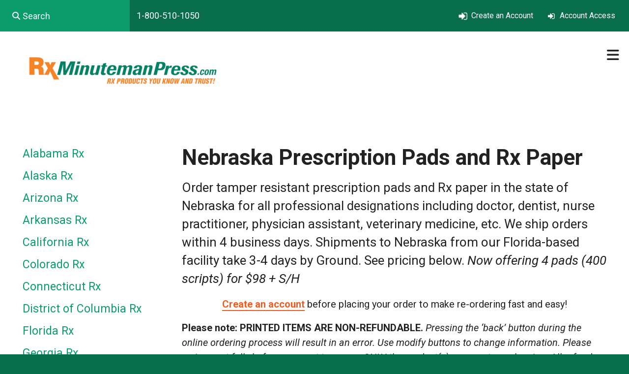

--- FILE ---
content_type: text/html; charset=UTF-8
request_url: https://www.rxminutemanpress.com/rx-order-online/nebraska-prescription-pads-and-rx-paper.html
body_size: 12164
content:
<!DOCTYPE html>

<!--[if lt IE 9]><html lang="en" class="no-js lt-ie10 lt-ie9"><![endif]-->
<!--[if IE 9]><html lang="en" class="no-js is-ie9 lt-ie10"><![endif]-->
<!--[if gt IE 9]><!--><html lang="en" class="no-js"><!--<![endif]-->

<head>
  <title>Nebraska Prescription Pads and Rx Paper - Rx Minuteman Press</title>
    <link rel="shortcut icon" href="https://cdn.firespring.com/images/1fdb0b96-4513-44a3-84ca-e4ac5310cd30"/>


<!-- Meta tags -->
<meta charset="utf-8">
<meta name="viewport" content="width=device-width, initial-scale=1.0">

      <meta name="google-site-verification" content="dKrozP0eRfiucj-tSZ93EVTfJLxGxduNXZft3Zj1_Jw">
  


  <meta name="description" content="Order state compliant, tamper resistant Nebraska prescription pads and Rx paper. Fast turnaround, starting at $78 for 400 scripts from Rx Minuteman Press. ">

  <meta property="og:title" content="Nebraska Prescription Pads and Rx Paper - Rx Minuteman Press">
  <meta property="og:url" content="https://www.rxminutemanpress.com/rx-order-online/nebraska-prescription-pads-and-rx-paper.html">
  <meta property="og:type" content="website">
      <meta property="og:description" content="Order state compliant, tamper resistant Nebraska prescription pads and Rx paper. Fast turnaround, starting at $78 for 400 scripts from Rx Minuteman Press. ">
        <meta name="twitter:card" content="summary">
  <meta name="twitter:title" content="Nebraska Prescription Pads and Rx Paper - Rx Minuteman Press">
      <meta name="twitter:description" content="Order state compliant, tamper resistant Nebraska prescription pads and Rx paper. Fast turnaround, starting at $78 for 400 scripts from Rx Minuteman Press. ">
    
  <link rel="stylesheet" href="//cdn.firespring.com/core/v2/css/stylesheet.1768970983.css">

<!-- CSS -->
      <link rel="stylesheet" href="//cdn.firespring.com/designs/pp_matrix/css/design-10887.1768970983.css">
  
<!-- SlickSlider Assets -->
  
<!-- jQuery -->
<script nonce="cf5630ce370a0da096290471797084d7bf4350ee9dd665969e28291c3618dddc" type="text/javascript">
  (function (window) {
    if (window.location !== window.top.location) {
      var handler = function () {
        window.top.location = window.location;
        return false;
      };
      window.onclick = handler;
      window.onkeypress = handler;
    }
  })(this);
</script>
  <script nonce="cf5630ce370a0da096290471797084d7bf4350ee9dd665969e28291c3618dddc" src="//cdn.firespring.com/core/v2/js/jquery.1768970983.js"></script>

<!-- Clicky Analytics -->
    <script
    nonce="cf5630ce370a0da096290471797084d7bf4350ee9dd665969e28291c3618dddc"
    type="text/javascript"
  >
    var firespring = { log: function () { return }, goal: function () { return } }
    var firespring_site_id = Number('101300586');
    (function () {
      var s = document.createElement('script')
      s.type = 'text/javascript'
      s.async = true
      s.src = 'https://analytics.firespring.com/js';
      (document.getElementsByTagName('head')[0] || document.getElementsByTagName('body')[0]).appendChild(s)
    })()
  </script>
<!-- End Clicky Analytics --><!-- Google External Accounts -->
<script
  async
  nonce="cf5630ce370a0da096290471797084d7bf4350ee9dd665969e28291c3618dddc"
  src="https://www.googletagmanager.com/gtag/js?id=UA-62098454-1"
></script>
<script nonce="cf5630ce370a0da096290471797084d7bf4350ee9dd665969e28291c3618dddc">
  window.dataLayer = window.dataLayer || []

  function gtag () {dataLayer.push(arguments)}

  gtag('js', new Date())
    gtag('config', 'UA-62098454-1')
    gtag('config', 'G-NV9DHWKGC1')
    gtag('config', 'AW-1061752626')
  </script>
<!-- End Google External Accounts -->

            
  


</head>

  <body class="internal product ">

  
  <a id="skip" class="hidden-visually skip-to-main" href="#main-content">Skip to main content</a>

   <!-- end skip to main content link -->
      <!-- BEGIN .mobile-nav-container -->
<div class="mobile-nav-container">
  <!-- BEGIN .wrap -->
  <div class="wrap">


  <!-- BEGIN .phone-container -->
  <div class="phone-container">
          <div class="content-block phone-block">
  <p>1-800-510-1050</p>
</div>
      </div>
  <!-- END .phone-container -->


  <!-- BEGIN .search-container -->
      <div class="search-container">
      <div class="content-block search-mobile-block">
  <div class="search-form search-form--33272a1302737db0c7e7a0d8ebfb7d5d" role="search">

  <form class="form--inline form--inline--no-button" novalidate>
    <div class="form-row">
      <div class="form-row__controls">
        <input aria-label="Search our site" type="search" id="search-form__input--33272a1302737db0c7e7a0d8ebfb7d5d" autocomplete="off">
      </div>
    </div>
  </form>

  <div id="search-form__results--33272a1302737db0c7e7a0d8ebfb7d5d" class="search-form__results"></div>
    <script nonce="cf5630ce370a0da096290471797084d7bf4350ee9dd665969e28291c3618dddc" type="text/javascript">
      var ss360Config = window.ss360Config || []
      var config = {
        style: {
          themeColor: '#333333',
          accentColor: "#000000",
          loaderType: 'circle'
        },
        searchBox: {
          selector: "#search-form__input--33272a1302737db0c7e7a0d8ebfb7d5d"
        },
        tracking: {
          providers: []
        },
        siteId: "www.rxminutemanpress.com",
        showErrors: false
      }
      if (!window.ss360Config[0]) {
        var stScript = document.createElement('script')
        stScript.type = 'text/javascript'
        stScript.async = true
        stScript.src = 'https://cdn.sitesearch360.com/v13/sitesearch360-v13.min.js'
        var entry = document.getElementsByTagName('script')[0]
        entry.parentNode.insertBefore(stScript, entry)
      }
      ss360Config.push(config)
    </script>
</div>
</div>
    </div>
    <!-- END .search-container -->


  <!-- BEGIN .utilities-container -->
      <div class="utilities-container">
      <div class="content-block utilities-block">
  <div class="collection collection--list" id="content_a50c68c6c9d4f3a7e2ca9a64b059209c">

    

    <ul class="collection__items">

        
                                      <li class="collection-item collection-item--has-image" id="content_a50c68c6c9d4f3a7e2ca9a64b059209c_item_12857169">
                                    <div class="collection-item__content clearfix">

                      <div id="content_a8546ca2247efa556e364d863b6986aa_image_item_12857169"  class="collection-item-image image" style="max-width: 16px;">
    <a href="https://www.rxminutemanpress.com/account-request-form.html"     itemprop="url">
    <img
        loading="lazy"
        width="16"
        height="14"
        alt="Create an Account"
        src="https://cdn.firespring.com/images/267db2ad-7ba2-4cd1-9122-20ce680c3c80.png"
        srcset="https://cdn.firespring.com/images/267db2ad-7ba2-4cd1-9122-20ce680c3c80.png 16w"
        itemprop="image"
                    >
    </a>

          </div>
          
                      <div class="collection-item-label"><a href="https://www.rxminutemanpress.com/account-request-form.html"     itemprop="url">Create an Account</a></div>
          
          
        </div>
              </li>
                                          <li class="collection-item collection-item--has-image" id="content_a50c68c6c9d4f3a7e2ca9a64b059209c_item_12804770">
                                    <div class="collection-item__content clearfix">

                      <div id="content_a8546ca2247efa556e364d863b6986aa_image_item_12804770"  class="collection-item-image image" style="max-width: 18px;">
    <a href="https://www.rxminutemanpress.com/get-started/log-in.html"     itemprop="url">
    <img
        loading="lazy"
        width="18"
        height="17"
        alt="Account Access"
        src="https://cdn.firespring.com/images/a3b16c93-960f-4afd-95cf-15fa692fe59c.png"
        srcset="https://cdn.firespring.com/images/a3b16c93-960f-4afd-95cf-15fa692fe59c.png 18w"
        itemprop="image"
                    >
    </a>

          </div>
          
                      <div class="collection-item-label"><a href="https://www.rxminutemanpress.com/get-started/log-in.html"     itemprop="url">Account Access</a></div>
          
          
        </div>
              </li>
      
    </ul>

    </div>
</div>
    </div>
    <!-- END .utilities-container -->



    
    <!-- BEGIN nav -->
                                                        <nav class="nav mobile accordian" aria-label="Secondary">

    
    <ul class="nav__list nav-ul-0 nav">
      
    <li class="nav-level-0">
      <a href="https://www.rxminutemanpress.com/home.html">Home</a>

      
    </li>


    <li class="nav-level-0 nav__list--parent nav__list--here">
      <a href="https://www.rxminutemanpress.com/rx-order-online/">Rx Order Online</a>

      
        <ul class="nav-ul-1">
           
    <li class="nav-level-1">
      <a href="https://www.rxminutemanpress.com/rx-order-online/alabama-prescription-pads-and-rx-paper.html">Alabama Rx</a>

      
    </li>


    <li class="nav-level-1">
      <a href="https://www.rxminutemanpress.com/rx-order-online/alaska-prescription-pads-and-rx-paper.html">Alaska Rx</a>

      
    </li>


    <li class="nav-level-1">
      <a href="https://www.rxminutemanpress.com/rx-order-online/arizona-prescription-pads-and-rx-paper.html">Arizona Rx</a>

      
    </li>


    <li class="nav-level-1">
      <a href="https://www.rxminutemanpress.com/rx-order-online/arkansas-prescription-pads-and-rx-paper.html">Arkansas Rx</a>

      
    </li>


    <li class="nav-level-1">
      <a href="https://www.rxminutemanpress.com/rx-order-online/california-prescription-pads-and-rx-paper.html">California Rx</a>

      
    </li>


    <li class="nav-level-1">
      <a href="https://www.rxminutemanpress.com/rx-order-online/colorado-prescription-pads-and-rx-paper.html">Colorado Rx</a>

      
    </li>


    <li class="nav-level-1">
      <a href="https://www.rxminutemanpress.com/rx-order-online/connecticut-prescription-pads-and-rx-paper.html">Connecticut Rx</a>

      
    </li>


    <li class="nav-level-1">
      <a href="https://www.rxminutemanpress.com/rx-order-online/washington-dc-prescription-pads-and-rx-paper.html">District of Columbia Rx</a>

      
    </li>


    <li class="nav-level-1">
      <a href="https://www.rxminutemanpress.com/rx-order-online/florida-prescription-pads-and-rx-paper.html">Florida Rx</a>

      
    </li>


    <li class="nav-level-1">
      <a href="https://www.rxminutemanpress.com/rx-order-online/georgia-prescription-pads-and-rx-paper.html">Georgia Rx</a>

      
    </li>


    <li class="nav-level-1">
      <a href="https://www.rxminutemanpress.com/rx-order-online/hawaii-prescription-pads-and-rx-paper.html">Hawaii Rx</a>

      
    </li>


    <li class="nav-level-1">
      <a href="https://www.rxminutemanpress.com/rx-order-online/idaho-prescription-pads-and-rx-paper.html">Idaho Rx</a>

      
    </li>


    <li class="nav-level-1">
      <a href="https://www.rxminutemanpress.com/rx-order-online/illinois-prescription-pads-and-rx-paper.html">Illinois Rx</a>

      
    </li>


    <li class="nav-level-1">
      <a href="https://www.rxminutemanpress.com/rx-order-online/iowa-prescription-pads-and-rx-paper.html">Iowa Rx</a>

      
    </li>


    <li class="nav-level-1">
      <a href="https://www.rxminutemanpress.com/rx-order-online/kansas-prescription-pads-and-rx-paper.html">Kansas Rx</a>

      
    </li>


    <li class="nav-level-1">
      <a href="https://www.rxminutemanpress.com/rx-order-online/louisiana-prescription-pads-and-rx-paper.html">Louisiana Rx</a>

      
    </li>


    <li class="nav-level-1">
      <a href="https://www.rxminutemanpress.com/rx-order-online/maine-prescription-pads-and-rx-paper.html">Maine Rx</a>

      
    </li>


    <li class="nav-level-1">
      <a href="https://www.rxminutemanpress.com/rx-order-online/maryland-prescription-pads-and-rx-paper.html">Maryland Rx</a>

      
    </li>


    <li class="nav-level-1">
      <a href="https://www.rxminutemanpress.com/rx-order-online/massachusetts-prescription-pads-and-rx-paper.html">Massachusetts Rx</a>

      
    </li>


    <li class="nav-level-1">
      <a href="https://www.rxminutemanpress.com/rx-order-online/michigan-prescription-pads-and-rx-paper.html">Michigan Rx</a>

      
    </li>


    <li class="nav-level-1">
      <a href="https://www.rxminutemanpress.com/rx-order-online/minnesota-prescription-pads-and-rx-paper.html">Minnesota Rx</a>

      
    </li>


    <li class="nav-level-1">
      <a href="https://www.rxminutemanpress.com/rx-order-online/mississippi-prescription-pads-and-rx-paper.html">Mississippi Rx</a>

      
    </li>


    <li class="nav-level-1">
      <a href="https://www.rxminutemanpress.com/rx-order-online/missouri-prescription-pads-and-rx-paper.html">Missouri Rx</a>

      
    </li>


    <li class="nav-level-1">
      <a href="https://www.rxminutemanpress.com/rx-order-online/montana-prescription-pads-and-rx-paper.html">Montana Rx</a>

      
    </li>


    <li class="nav-level-1 nav__list--here">
      <a href="https://www.rxminutemanpress.com/rx-order-online/nebraska-prescription-pads-and-rx-paper.html">Nebraska Rx</a>

      
    </li>


    <li class="nav-level-1">
      <a href="https://www.rxminutemanpress.com/rx-order-online/nevada-prescription-pads-and-rx-paper.html">Nevada Rx</a>

      
    </li>


    <li class="nav-level-1">
      <a href="https://www.rxminutemanpress.com/rx-order-online/new-hampshire-prescription-pads-and-rx-paper.html">New Hampshire Rx</a>

      
    </li>


    <li class="nav-level-1">
      <a href="https://www.rxminutemanpress.com/rx-order-online/new-mexico-prescription-pads-and-rx-paper.html">New Mexico Rx</a>

      
    </li>


    <li class="nav-level-1">
      <a href="https://www.rxminutemanpress.com/rx-order-online/north-carolina-prescription-pads-and-rx-paper.html">North Carolina Rx</a>

      
    </li>


    <li class="nav-level-1">
      <a href="https://www.rxminutemanpress.com/rx-order-online/north-dakota-prescription-pads-and-rx-paper.html">North Dakota Rx</a>

      
    </li>


    <li class="nav-level-1">
      <a href="https://www.rxminutemanpress.com/rx-order-online/ohio-prescription-pads-and-rx-paper.html">Ohio Rx</a>

      
    </li>


    <li class="nav-level-1">
      <a href="https://www.rxminutemanpress.com/rx-order-online/oklahoma-prescription-pads-and-rx-paper.html">Oklahoma Rx</a>

      
    </li>


    <li class="nav-level-1">
      <a href="https://www.rxminutemanpress.com/rx-order-online/oregon-prescription-pads-and-rx-paper.html">Oregon Rx</a>

      
    </li>


    <li class="nav-level-1">
      <a href="https://www.rxminutemanpress.com/rx-order-online/pennsylvania-prescription-pads-and-rx-paper.html">Pennsylvania Rx</a>

      
    </li>


    <li class="nav-level-1">
      <a href="https://www.rxminutemanpress.com/rx-order-online/puerto-rico-prescription-pads-and-rx-paper.html">Puerto Rico Rx</a>

      
    </li>


    <li class="nav-level-1">
      <a href="https://www.rxminutemanpress.com/rx-order-online/rhode-island-prescription-pads-and-rx-paper.html">Rhode Island Rx</a>

      
    </li>


    <li class="nav-level-1">
      <a href="https://www.rxminutemanpress.com/rx-order-online/south-carolina-prescription-pads-and-rx-paper.html">South Carolina Rx</a>

      
    </li>


    <li class="nav-level-1">
      <a href="https://www.rxminutemanpress.com/rx-order-online/south-dakota-prescription-pads-and-rx-paper.html">South Dakota Rx</a>

      
    </li>


    <li class="nav-level-1">
      <a href="https://www.rxminutemanpress.com/rx-order-online/tennessee-prescription-pads-and-rx-paper.html">Tennessee Rx</a>

      
    </li>


    <li class="nav-level-1">
      <a href="https://www.rxminutemanpress.com/rx-order-online/texas-prescription-pads-and-rx-paper.html">Texas Rx</a>

      
    </li>


    <li class="nav-level-1">
      <a href="https://www.rxminutemanpress.com/rx-order-online/utah-prescription-pads-and-rx-paper.html">Utah Rx</a>

      
    </li>


    <li class="nav-level-1">
      <a href="https://www.rxminutemanpress.com/rx-order-online/vermont-prescription-pads-and-rx-paper.html">Vermont Rx</a>

      
    </li>


    <li class="nav-level-1">
      <a href="https://www.rxminutemanpress.com/rx-order-online/virginia-prescription-pads-and-rx-paper.html">Virginia Rx</a>

      
    </li>


    <li class="nav-level-1">
      <a href="https://www.rxminutemanpress.com/rx-order-online/washington-prescription-pads-and-rx-paper.html">Washington Rx</a>

      
    </li>


    <li class="nav-level-1">
      <a href="https://www.rxminutemanpress.com/rx-order-online/west-virginia-prescription-pads-and-rx-paper.html">West Virginia Rx</a>

      
    </li>


    <li class="nav-level-1">
      <a href="https://www.rxminutemanpress.com/rx-order-online/wisconsin-prescription-pads-and-rx-paper.html">Wisconsin Rx</a>

      
    </li>


    <li class="nav-level-1">
      <a href="https://www.rxminutemanpress.com/rx-order-online/wyoming-prescription-pads-and-rx-paper.html">Wyoming Rx</a>

      
    </li>

        </ul>
      
    </li>


    <li class="nav-level-0">
      <a href="https://www.rxminutemanpress.com/rx-order-by-fax.html">Rx Order by Fax</a>

      
    </li>


    <li class="nav-level-0 nav__list--parent">
      <a href="https://www.rxminutemanpress.com/products/">Products</a>

      
        <ul class="nav-ul-1">
           
    <li class="nav-level-1">
      <a href="https://www.rxminutemanpress.com/products/">View All Products</a>

      
    </li>


    <li class="nav-level-1 nav__list--parent">
      <a href="https://www.rxminutemanpress.com/products/rx-products/">Rx Products</a>

      
        <ul class="nav-ul-2">
           
    <li class="nav-level-2">
      <a href="https://www.rxminutemanpress.com/products/rx-products/">Secure Rx Pads</a>

      
    </li>


    <li class="nav-level-2">
      <a href="https://www.rxminutemanpress.com/products/rx-products/hologram-mmp-pads.html">Hologram MMP Pads</a>

      
    </li>


    <li class="nav-level-2">
      <a href="https://www.rxminutemanpress.com/products/rx-products/rx-paper.html">Rx Paper</a>

      
    </li>

        </ul>
      
    </li>


    <li class="nav-level-1">
      <a href="https://www.rxminutemanpress.com/products/apparel.html">Apparel</a>

      
    </li>


    <li class="nav-level-1">
      <a href="https://www.rxminutemanpress.com/products/business-cards.html">Business Cards</a>

      
    </li>


    <li class="nav-level-1">
      <a href="https://www.rxminutemanpress.com/products/brochures.html">Brochures</a>

      
    </li>


    <li class="nav-level-1">
      <a href="https://www.rxminutemanpress.com/products/rubber-stamps.html">Rubber Stamps</a>

      
    </li>


    <li class="nav-level-1">
      <a href="https://www.rxminutemanpress.com/products/postcards.html">Postcards</a>

      
    </li>


    <li class="nav-level-1">
      <a href="https://www.rxminutemanpress.com/products/business-forms.html">Business Forms</a>

      
    </li>


    <li class="nav-level-1">
      <a href="https://www.rxminutemanpress.com/products/banners.html">Banners</a>

      
    </li>


    <li class="nav-level-1">
      <a href="https://www.rxminutemanpress.com/products/envelopes.html">Envelopes</a>

      
    </li>


    <li class="nav-level-1">
      <a href="https://www.rxminutemanpress.com/products/flyers.html">Flyers</a>

      
    </li>


    <li class="nav-level-1">
      <a href="https://www.rxminutemanpress.com/products/letterhead.html">Letterhead</a>

      
    </li>


    <li class="nav-level-1">
      <a href="https://www.rxminutemanpress.com/products/custom-promotional-products.html">Promotional Products</a>

      
    </li>

        </ul>
      
    </li>


    <li class="nav-level-0">
      <a href="https://www.rxminutemanpress.com/contact.html">Contact</a>

      
    </li>

    </ul>

    
  </nav>


            <!-- END nav -->
    


  </div>
  <!-- END .wrap -->
</div>
<!-- END .mobile-nav-container -->



<!-- BEGIN .site-container-overlay -->
<div class="site-container-overlay"></div>
<!-- END .site-container-overlay -->

  <!-- BEGIN header -->
  <header>


    <!-- BEGIN .top-nav-container -->
    <div class="top-nav-container">

      <!-- BEGIN .search-container -->
              <div class="search-container">
          <div class="content-block search-block">
  <div class="search-form search-form--58863bd26865af7cc6da7cf217e87973" role="search">

  <form class="form--inline form--inline--no-button" novalidate>
    <div class="form-row">
      <div class="form-row__controls">
        <input aria-label="Search our site" type="search" id="search-form__input--58863bd26865af7cc6da7cf217e87973" autocomplete="off">
      </div>
    </div>
  </form>

  <div id="search-form__results--58863bd26865af7cc6da7cf217e87973" class="search-form__results"></div>
    <script nonce="cf5630ce370a0da096290471797084d7bf4350ee9dd665969e28291c3618dddc" type="text/javascript">
      var ss360Config = window.ss360Config || []
      var config = {
        style: {
          themeColor: '#333333',
          accentColor: "#000000",
          loaderType: 'circle'
        },
        searchBox: {
          selector: "#search-form__input--58863bd26865af7cc6da7cf217e87973"
        },
        tracking: {
          providers: []
        },
        siteId: "www.rxminutemanpress.com",
        showErrors: false
      }
      if (!window.ss360Config[0]) {
        var stScript = document.createElement('script')
        stScript.type = 'text/javascript'
        stScript.async = true
        stScript.src = 'https://cdn.sitesearch360.com/v13/sitesearch360-v13.min.js'
        var entry = document.getElementsByTagName('script')[0]
        entry.parentNode.insertBefore(stScript, entry)
      }
      ss360Config.push(config)
    </script>
</div>
</div>
        </div>
            <!-- END .search-container -->

      <!-- BEGIN .phone-container -->
      <div class="phone-container">
                  <div class="content-block phone-block">
  <p>1-800-510-1050</p>
</div>
              </div>
      <!-- END .phone-container -->

      <!-- BEGIN .utilities-container -->
              <div class="utilities-container">
          <div class="content-block utilities-block">
  <div class="collection collection--list" id="content_a50c68c6c9d4f3a7e2ca9a64b059209c">

    

    <ul class="collection__items">

        
                                      <li class="collection-item collection-item--has-image" id="content_a50c68c6c9d4f3a7e2ca9a64b059209c_item_12857169">
                                    <div class="collection-item__content clearfix">

                      <div id="content_a8546ca2247efa556e364d863b6986aa_image_item_12857169"  class="collection-item-image image" style="max-width: 16px;">
    <a href="https://www.rxminutemanpress.com/account-request-form.html"     itemprop="url">
    <img
        loading="lazy"
        width="16"
        height="14"
        alt="Create an Account"
        src="https://cdn.firespring.com/images/267db2ad-7ba2-4cd1-9122-20ce680c3c80.png"
        srcset="https://cdn.firespring.com/images/267db2ad-7ba2-4cd1-9122-20ce680c3c80.png 16w"
        itemprop="image"
                    >
    </a>

          </div>
          
                      <div class="collection-item-label"><a href="https://www.rxminutemanpress.com/account-request-form.html"     itemprop="url">Create an Account</a></div>
          
          
        </div>
              </li>
                                          <li class="collection-item collection-item--has-image" id="content_a50c68c6c9d4f3a7e2ca9a64b059209c_item_12804770">
                                    <div class="collection-item__content clearfix">

                      <div id="content_a8546ca2247efa556e364d863b6986aa_image_item_12804770"  class="collection-item-image image" style="max-width: 18px;">
    <a href="https://www.rxminutemanpress.com/get-started/log-in.html"     itemprop="url">
    <img
        loading="lazy"
        width="18"
        height="17"
        alt="Account Access"
        src="https://cdn.firespring.com/images/a3b16c93-960f-4afd-95cf-15fa692fe59c.png"
        srcset="https://cdn.firespring.com/images/a3b16c93-960f-4afd-95cf-15fa692fe59c.png 18w"
        itemprop="image"
                    >
    </a>

          </div>
          
                      <div class="collection-item-label"><a href="https://www.rxminutemanpress.com/get-started/log-in.html"     itemprop="url">Account Access</a></div>
          
          
        </div>
              </li>
      
    </ul>

    </div>
</div>
        </div>
            <!-- END .utilities-container -->

      <!-- BEGIN .additional-header -->
            <!-- END .additional-header -->


    </div>
    <!-- END .top-nav-container -->





    <!-- BEGIN .main-nav-container -->
    <div class="main-nav-container">





      <!-- BEGIN .logo-container -->
      <div class="logo-container">
        <!-- BEGIN nav-logo -->
                  <div class="nav-logo">
            <a href="https://www.rxminutemanpress.com/"><img alt="Rx Minuteman Press" title="logo" src="https://cdn.firespring.com/images/32678f01-fad4-4cc0-9227-f9c329bbe27f.png"></a>
          </div>
                <!-- END nav-logo -->
      </div>
      <!-- END .logo-container -->


      <!-- BEGIN .dropdown-container -->
      <div class="dropdown-container">
        <!-- BEGIN nav -->
                                                                            <nav class="nav dropdown" aria-label="Secondary">

    
    <ul class="nav__list nav-ul-0 nav">
      
    <li class="nav-level-0">
      <a href="https://www.rxminutemanpress.com/home.html">Home</a>

      
    </li>


    <li class="nav-level-0 nav__list--parent nav__list--here">
      <a href="https://www.rxminutemanpress.com/rx-order-online/">Rx Order Online</a>

      
        <ul class="nav-ul-1">
           
    <li class="nav-level-1">
      <a href="https://www.rxminutemanpress.com/rx-order-online/alabama-prescription-pads-and-rx-paper.html">Alabama Rx</a>

      
    </li>


    <li class="nav-level-1">
      <a href="https://www.rxminutemanpress.com/rx-order-online/alaska-prescription-pads-and-rx-paper.html">Alaska Rx</a>

      
    </li>


    <li class="nav-level-1">
      <a href="https://www.rxminutemanpress.com/rx-order-online/arizona-prescription-pads-and-rx-paper.html">Arizona Rx</a>

      
    </li>


    <li class="nav-level-1">
      <a href="https://www.rxminutemanpress.com/rx-order-online/arkansas-prescription-pads-and-rx-paper.html">Arkansas Rx</a>

      
    </li>


    <li class="nav-level-1">
      <a href="https://www.rxminutemanpress.com/rx-order-online/california-prescription-pads-and-rx-paper.html">California Rx</a>

      
    </li>


    <li class="nav-level-1">
      <a href="https://www.rxminutemanpress.com/rx-order-online/colorado-prescription-pads-and-rx-paper.html">Colorado Rx</a>

      
    </li>


    <li class="nav-level-1">
      <a href="https://www.rxminutemanpress.com/rx-order-online/connecticut-prescription-pads-and-rx-paper.html">Connecticut Rx</a>

      
    </li>


    <li class="nav-level-1">
      <a href="https://www.rxminutemanpress.com/rx-order-online/washington-dc-prescription-pads-and-rx-paper.html">District of Columbia Rx</a>

      
    </li>


    <li class="nav-level-1">
      <a href="https://www.rxminutemanpress.com/rx-order-online/florida-prescription-pads-and-rx-paper.html">Florida Rx</a>

      
    </li>


    <li class="nav-level-1">
      <a href="https://www.rxminutemanpress.com/rx-order-online/georgia-prescription-pads-and-rx-paper.html">Georgia Rx</a>

      
    </li>


    <li class="nav-level-1">
      <a href="https://www.rxminutemanpress.com/rx-order-online/hawaii-prescription-pads-and-rx-paper.html">Hawaii Rx</a>

      
    </li>


    <li class="nav-level-1">
      <a href="https://www.rxminutemanpress.com/rx-order-online/idaho-prescription-pads-and-rx-paper.html">Idaho Rx</a>

      
    </li>


    <li class="nav-level-1">
      <a href="https://www.rxminutemanpress.com/rx-order-online/illinois-prescription-pads-and-rx-paper.html">Illinois Rx</a>

      
    </li>


    <li class="nav-level-1">
      <a href="https://www.rxminutemanpress.com/rx-order-online/iowa-prescription-pads-and-rx-paper.html">Iowa Rx</a>

      
    </li>


    <li class="nav-level-1">
      <a href="https://www.rxminutemanpress.com/rx-order-online/kansas-prescription-pads-and-rx-paper.html">Kansas Rx</a>

      
    </li>


    <li class="nav-level-1">
      <a href="https://www.rxminutemanpress.com/rx-order-online/louisiana-prescription-pads-and-rx-paper.html">Louisiana Rx</a>

      
    </li>


    <li class="nav-level-1">
      <a href="https://www.rxminutemanpress.com/rx-order-online/maine-prescription-pads-and-rx-paper.html">Maine Rx</a>

      
    </li>


    <li class="nav-level-1">
      <a href="https://www.rxminutemanpress.com/rx-order-online/maryland-prescription-pads-and-rx-paper.html">Maryland Rx</a>

      
    </li>


    <li class="nav-level-1">
      <a href="https://www.rxminutemanpress.com/rx-order-online/massachusetts-prescription-pads-and-rx-paper.html">Massachusetts Rx</a>

      
    </li>


    <li class="nav-level-1">
      <a href="https://www.rxminutemanpress.com/rx-order-online/michigan-prescription-pads-and-rx-paper.html">Michigan Rx</a>

      
    </li>


    <li class="nav-level-1">
      <a href="https://www.rxminutemanpress.com/rx-order-online/minnesota-prescription-pads-and-rx-paper.html">Minnesota Rx</a>

      
    </li>


    <li class="nav-level-1">
      <a href="https://www.rxminutemanpress.com/rx-order-online/mississippi-prescription-pads-and-rx-paper.html">Mississippi Rx</a>

      
    </li>


    <li class="nav-level-1">
      <a href="https://www.rxminutemanpress.com/rx-order-online/missouri-prescription-pads-and-rx-paper.html">Missouri Rx</a>

      
    </li>


    <li class="nav-level-1">
      <a href="https://www.rxminutemanpress.com/rx-order-online/montana-prescription-pads-and-rx-paper.html">Montana Rx</a>

      
    </li>


    <li class="nav-level-1 nav__list--here">
      <a href="https://www.rxminutemanpress.com/rx-order-online/nebraska-prescription-pads-and-rx-paper.html">Nebraska Rx</a>

      
    </li>


    <li class="nav-level-1">
      <a href="https://www.rxminutemanpress.com/rx-order-online/nevada-prescription-pads-and-rx-paper.html">Nevada Rx</a>

      
    </li>


    <li class="nav-level-1">
      <a href="https://www.rxminutemanpress.com/rx-order-online/new-hampshire-prescription-pads-and-rx-paper.html">New Hampshire Rx</a>

      
    </li>


    <li class="nav-level-1">
      <a href="https://www.rxminutemanpress.com/rx-order-online/new-mexico-prescription-pads-and-rx-paper.html">New Mexico Rx</a>

      
    </li>


    <li class="nav-level-1">
      <a href="https://www.rxminutemanpress.com/rx-order-online/north-carolina-prescription-pads-and-rx-paper.html">North Carolina Rx</a>

      
    </li>


    <li class="nav-level-1">
      <a href="https://www.rxminutemanpress.com/rx-order-online/north-dakota-prescription-pads-and-rx-paper.html">North Dakota Rx</a>

      
    </li>


    <li class="nav-level-1">
      <a href="https://www.rxminutemanpress.com/rx-order-online/ohio-prescription-pads-and-rx-paper.html">Ohio Rx</a>

      
    </li>


    <li class="nav-level-1">
      <a href="https://www.rxminutemanpress.com/rx-order-online/oklahoma-prescription-pads-and-rx-paper.html">Oklahoma Rx</a>

      
    </li>


    <li class="nav-level-1">
      <a href="https://www.rxminutemanpress.com/rx-order-online/oregon-prescription-pads-and-rx-paper.html">Oregon Rx</a>

      
    </li>


    <li class="nav-level-1">
      <a href="https://www.rxminutemanpress.com/rx-order-online/pennsylvania-prescription-pads-and-rx-paper.html">Pennsylvania Rx</a>

      
    </li>


    <li class="nav-level-1">
      <a href="https://www.rxminutemanpress.com/rx-order-online/puerto-rico-prescription-pads-and-rx-paper.html">Puerto Rico Rx</a>

      
    </li>


    <li class="nav-level-1">
      <a href="https://www.rxminutemanpress.com/rx-order-online/rhode-island-prescription-pads-and-rx-paper.html">Rhode Island Rx</a>

      
    </li>


    <li class="nav-level-1">
      <a href="https://www.rxminutemanpress.com/rx-order-online/south-carolina-prescription-pads-and-rx-paper.html">South Carolina Rx</a>

      
    </li>


    <li class="nav-level-1">
      <a href="https://www.rxminutemanpress.com/rx-order-online/south-dakota-prescription-pads-and-rx-paper.html">South Dakota Rx</a>

      
    </li>


    <li class="nav-level-1">
      <a href="https://www.rxminutemanpress.com/rx-order-online/tennessee-prescription-pads-and-rx-paper.html">Tennessee Rx</a>

      
    </li>


    <li class="nav-level-1">
      <a href="https://www.rxminutemanpress.com/rx-order-online/texas-prescription-pads-and-rx-paper.html">Texas Rx</a>

      
    </li>


    <li class="nav-level-1">
      <a href="https://www.rxminutemanpress.com/rx-order-online/utah-prescription-pads-and-rx-paper.html">Utah Rx</a>

      
    </li>


    <li class="nav-level-1">
      <a href="https://www.rxminutemanpress.com/rx-order-online/vermont-prescription-pads-and-rx-paper.html">Vermont Rx</a>

      
    </li>


    <li class="nav-level-1">
      <a href="https://www.rxminutemanpress.com/rx-order-online/virginia-prescription-pads-and-rx-paper.html">Virginia Rx</a>

      
    </li>


    <li class="nav-level-1">
      <a href="https://www.rxminutemanpress.com/rx-order-online/washington-prescription-pads-and-rx-paper.html">Washington Rx</a>

      
    </li>


    <li class="nav-level-1">
      <a href="https://www.rxminutemanpress.com/rx-order-online/west-virginia-prescription-pads-and-rx-paper.html">West Virginia Rx</a>

      
    </li>


    <li class="nav-level-1">
      <a href="https://www.rxminutemanpress.com/rx-order-online/wisconsin-prescription-pads-and-rx-paper.html">Wisconsin Rx</a>

      
    </li>


    <li class="nav-level-1">
      <a href="https://www.rxminutemanpress.com/rx-order-online/wyoming-prescription-pads-and-rx-paper.html">Wyoming Rx</a>

      
    </li>

        </ul>
      
    </li>


    <li class="nav-level-0">
      <a href="https://www.rxminutemanpress.com/rx-order-by-fax.html">Rx Order by Fax</a>

      
    </li>


    <li class="nav-level-0 nav__list--parent">
      <a href="https://www.rxminutemanpress.com/products/">Products</a>

      
        <ul class="nav-ul-1">
           
    <li class="nav-level-1">
      <a href="https://www.rxminutemanpress.com/products/">View All Products</a>

      
    </li>


    <li class="nav-level-1 nav__list--parent">
      <a href="https://www.rxminutemanpress.com/products/rx-products/">Rx Products</a>

      
        <ul class="nav-ul-2">
           
    <li class="nav-level-2">
      <a href="https://www.rxminutemanpress.com/products/rx-products/">Secure Rx Pads</a>

      
    </li>


    <li class="nav-level-2">
      <a href="https://www.rxminutemanpress.com/products/rx-products/hologram-mmp-pads.html">Hologram MMP Pads</a>

      
    </li>


    <li class="nav-level-2">
      <a href="https://www.rxminutemanpress.com/products/rx-products/rx-paper.html">Rx Paper</a>

      
    </li>

        </ul>
      
    </li>


    <li class="nav-level-1">
      <a href="https://www.rxminutemanpress.com/products/apparel.html">Apparel</a>

      
    </li>


    <li class="nav-level-1">
      <a href="https://www.rxminutemanpress.com/products/business-cards.html">Business Cards</a>

      
    </li>


    <li class="nav-level-1">
      <a href="https://www.rxminutemanpress.com/products/brochures.html">Brochures</a>

      
    </li>


    <li class="nav-level-1">
      <a href="https://www.rxminutemanpress.com/products/rubber-stamps.html">Rubber Stamps</a>

      
    </li>


    <li class="nav-level-1">
      <a href="https://www.rxminutemanpress.com/products/postcards.html">Postcards</a>

      
    </li>


    <li class="nav-level-1">
      <a href="https://www.rxminutemanpress.com/products/business-forms.html">Business Forms</a>

      
    </li>


    <li class="nav-level-1">
      <a href="https://www.rxminutemanpress.com/products/banners.html">Banners</a>

      
    </li>


    <li class="nav-level-1">
      <a href="https://www.rxminutemanpress.com/products/envelopes.html">Envelopes</a>

      
    </li>


    <li class="nav-level-1">
      <a href="https://www.rxminutemanpress.com/products/flyers.html">Flyers</a>

      
    </li>


    <li class="nav-level-1">
      <a href="https://www.rxminutemanpress.com/products/letterhead.html">Letterhead</a>

      
    </li>


    <li class="nav-level-1">
      <a href="https://www.rxminutemanpress.com/products/custom-promotional-products.html">Promotional Products</a>

      
    </li>

        </ul>
      
    </li>


    <li class="nav-level-0">
      <a href="https://www.rxminutemanpress.com/contact.html">Contact</a>

      
    </li>

    </ul>

    
  </nav>


                    <!-- END nav -->
      </div>
      <!-- END .dropdown-container -->


      <!-- BEGIN .menu-toggle menu-open -->
      <div class="menu-toggle menu-open">
        <i class="fa fa-bars"></i>
      </div>
      <!-- END .menu-toggle menu-open -->


    </div>
    <!-- END .main-nav-container -->



  </header>
  <!-- END header -->
  
  



  

  <main>

    <!-- BEGIN .wrap -->
    <div class="wrap">


              <!-- BEGIN .sidebar-container -->
        <div class="sidebar-container">

          <!-- start subnav -->
                                                                      <nav class="nav nav subnav accordian" aria-label="Secondary">

    
    <ul class="nav__list nav-ul-0 nav">
      
    <li class="nav-level-0">
      <a href="https://www.rxminutemanpress.com/rx-order-online/alabama-prescription-pads-and-rx-paper.html">Alabama Rx</a>

      
    </li>


    <li class="nav-level-0">
      <a href="https://www.rxminutemanpress.com/rx-order-online/alaska-prescription-pads-and-rx-paper.html">Alaska Rx</a>

      
    </li>


    <li class="nav-level-0">
      <a href="https://www.rxminutemanpress.com/rx-order-online/arizona-prescription-pads-and-rx-paper.html">Arizona Rx</a>

      
    </li>


    <li class="nav-level-0">
      <a href="https://www.rxminutemanpress.com/rx-order-online/arkansas-prescription-pads-and-rx-paper.html">Arkansas Rx</a>

      
    </li>


    <li class="nav-level-0">
      <a href="https://www.rxminutemanpress.com/rx-order-online/california-prescription-pads-and-rx-paper.html">California Rx</a>

      
    </li>


    <li class="nav-level-0">
      <a href="https://www.rxminutemanpress.com/rx-order-online/colorado-prescription-pads-and-rx-paper.html">Colorado Rx</a>

      
    </li>


    <li class="nav-level-0">
      <a href="https://www.rxminutemanpress.com/rx-order-online/connecticut-prescription-pads-and-rx-paper.html">Connecticut Rx</a>

      
    </li>


    <li class="nav-level-0">
      <a href="https://www.rxminutemanpress.com/rx-order-online/washington-dc-prescription-pads-and-rx-paper.html">District of Columbia Rx</a>

      
    </li>


    <li class="nav-level-0">
      <a href="https://www.rxminutemanpress.com/rx-order-online/florida-prescription-pads-and-rx-paper.html">Florida Rx</a>

      
    </li>


    <li class="nav-level-0">
      <a href="https://www.rxminutemanpress.com/rx-order-online/georgia-prescription-pads-and-rx-paper.html">Georgia Rx</a>

      
    </li>


    <li class="nav-level-0">
      <a href="https://www.rxminutemanpress.com/rx-order-online/hawaii-prescription-pads-and-rx-paper.html">Hawaii Rx</a>

      
    </li>


    <li class="nav-level-0">
      <a href="https://www.rxminutemanpress.com/rx-order-online/idaho-prescription-pads-and-rx-paper.html">Idaho Rx</a>

      
    </li>


    <li class="nav-level-0">
      <a href="https://www.rxminutemanpress.com/rx-order-online/illinois-prescription-pads-and-rx-paper.html">Illinois Rx</a>

      
    </li>


    <li class="nav-level-0">
      <a href="https://www.rxminutemanpress.com/rx-order-online/iowa-prescription-pads-and-rx-paper.html">Iowa Rx</a>

      
    </li>


    <li class="nav-level-0">
      <a href="https://www.rxminutemanpress.com/rx-order-online/kansas-prescription-pads-and-rx-paper.html">Kansas Rx</a>

      
    </li>


    <li class="nav-level-0">
      <a href="https://www.rxminutemanpress.com/rx-order-online/louisiana-prescription-pads-and-rx-paper.html">Louisiana Rx</a>

      
    </li>


    <li class="nav-level-0">
      <a href="https://www.rxminutemanpress.com/rx-order-online/maine-prescription-pads-and-rx-paper.html">Maine Rx</a>

      
    </li>


    <li class="nav-level-0">
      <a href="https://www.rxminutemanpress.com/rx-order-online/maryland-prescription-pads-and-rx-paper.html">Maryland Rx</a>

      
    </li>


    <li class="nav-level-0">
      <a href="https://www.rxminutemanpress.com/rx-order-online/massachusetts-prescription-pads-and-rx-paper.html">Massachusetts Rx</a>

      
    </li>


    <li class="nav-level-0">
      <a href="https://www.rxminutemanpress.com/rx-order-online/michigan-prescription-pads-and-rx-paper.html">Michigan Rx</a>

      
    </li>


    <li class="nav-level-0">
      <a href="https://www.rxminutemanpress.com/rx-order-online/minnesota-prescription-pads-and-rx-paper.html">Minnesota Rx</a>

      
    </li>


    <li class="nav-level-0">
      <a href="https://www.rxminutemanpress.com/rx-order-online/mississippi-prescription-pads-and-rx-paper.html">Mississippi Rx</a>

      
    </li>


    <li class="nav-level-0">
      <a href="https://www.rxminutemanpress.com/rx-order-online/missouri-prescription-pads-and-rx-paper.html">Missouri Rx</a>

      
    </li>


    <li class="nav-level-0">
      <a href="https://www.rxminutemanpress.com/rx-order-online/montana-prescription-pads-and-rx-paper.html">Montana Rx</a>

      
    </li>


    <li class="nav-level-0 nav__list--here">
      <a href="https://www.rxminutemanpress.com/rx-order-online/nebraska-prescription-pads-and-rx-paper.html">Nebraska Rx</a>

      
    </li>


    <li class="nav-level-0">
      <a href="https://www.rxminutemanpress.com/rx-order-online/nevada-prescription-pads-and-rx-paper.html">Nevada Rx</a>

      
    </li>


    <li class="nav-level-0">
      <a href="https://www.rxminutemanpress.com/rx-order-online/new-hampshire-prescription-pads-and-rx-paper.html">New Hampshire Rx</a>

      
    </li>


    <li class="nav-level-0">
      <a href="https://www.rxminutemanpress.com/rx-order-online/new-mexico-prescription-pads-and-rx-paper.html">New Mexico Rx</a>

      
    </li>


    <li class="nav-level-0">
      <a href="https://www.rxminutemanpress.com/rx-order-online/north-carolina-prescription-pads-and-rx-paper.html">North Carolina Rx</a>

      
    </li>


    <li class="nav-level-0">
      <a href="https://www.rxminutemanpress.com/rx-order-online/north-dakota-prescription-pads-and-rx-paper.html">North Dakota Rx</a>

      
    </li>


    <li class="nav-level-0">
      <a href="https://www.rxminutemanpress.com/rx-order-online/ohio-prescription-pads-and-rx-paper.html">Ohio Rx</a>

      
    </li>


    <li class="nav-level-0">
      <a href="https://www.rxminutemanpress.com/rx-order-online/oklahoma-prescription-pads-and-rx-paper.html">Oklahoma Rx</a>

      
    </li>


    <li class="nav-level-0">
      <a href="https://www.rxminutemanpress.com/rx-order-online/oregon-prescription-pads-and-rx-paper.html">Oregon Rx</a>

      
    </li>


    <li class="nav-level-0">
      <a href="https://www.rxminutemanpress.com/rx-order-online/pennsylvania-prescription-pads-and-rx-paper.html">Pennsylvania Rx</a>

      
    </li>


    <li class="nav-level-0">
      <a href="https://www.rxminutemanpress.com/rx-order-online/puerto-rico-prescription-pads-and-rx-paper.html">Puerto Rico Rx</a>

      
    </li>


    <li class="nav-level-0">
      <a href="https://www.rxminutemanpress.com/rx-order-online/rhode-island-prescription-pads-and-rx-paper.html">Rhode Island Rx</a>

      
    </li>


    <li class="nav-level-0">
      <a href="https://www.rxminutemanpress.com/rx-order-online/south-carolina-prescription-pads-and-rx-paper.html">South Carolina Rx</a>

      
    </li>


    <li class="nav-level-0">
      <a href="https://www.rxminutemanpress.com/rx-order-online/south-dakota-prescription-pads-and-rx-paper.html">South Dakota Rx</a>

      
    </li>


    <li class="nav-level-0">
      <a href="https://www.rxminutemanpress.com/rx-order-online/tennessee-prescription-pads-and-rx-paper.html">Tennessee Rx</a>

      
    </li>


    <li class="nav-level-0">
      <a href="https://www.rxminutemanpress.com/rx-order-online/texas-prescription-pads-and-rx-paper.html">Texas Rx</a>

      
    </li>


    <li class="nav-level-0">
      <a href="https://www.rxminutemanpress.com/rx-order-online/utah-prescription-pads-and-rx-paper.html">Utah Rx</a>

      
    </li>


    <li class="nav-level-0">
      <a href="https://www.rxminutemanpress.com/rx-order-online/vermont-prescription-pads-and-rx-paper.html">Vermont Rx</a>

      
    </li>


    <li class="nav-level-0">
      <a href="https://www.rxminutemanpress.com/rx-order-online/virginia-prescription-pads-and-rx-paper.html">Virginia Rx</a>

      
    </li>


    <li class="nav-level-0">
      <a href="https://www.rxminutemanpress.com/rx-order-online/washington-prescription-pads-and-rx-paper.html">Washington Rx</a>

      
    </li>


    <li class="nav-level-0">
      <a href="https://www.rxminutemanpress.com/rx-order-online/west-virginia-prescription-pads-and-rx-paper.html">West Virginia Rx</a>

      
    </li>


    <li class="nav-level-0">
      <a href="https://www.rxminutemanpress.com/rx-order-online/wisconsin-prescription-pads-and-rx-paper.html">Wisconsin Rx</a>

      
    </li>


    <li class="nav-level-0">
      <a href="https://www.rxminutemanpress.com/rx-order-online/wyoming-prescription-pads-and-rx-paper.html">Wyoming Rx</a>

      
    </li>

    </ul>

    
  </nav>


                      <!-- end subnav -->

          
          <div class="clearfix"></div>
        </div>
        <!-- END .sidebar-container -->
      


      <!-- BEGIN .primary-container -->
      <div class="primary-container" id="main-content">


                  <!-- BEGIN .primary-content -->
          <div class="primary-content">
            <h1>Nebraska Prescription Pads and Rx Paper</h1><p>Order tamper resistant prescription pads and Rx paper in the state of Nebraska for all professional designations including doctor, dentist, nurse practitioner, physician assistant, veterinary medicine, etc. We ship orders within 4 business days. Shipments to Nebraska from our Florida-based facility take 3-4 days by&nbsp;Ground. See pricing below.<i>&nbsp;Now offering 4&nbsp;pads (400 scripts)&nbsp;for $98&nbsp;+ S/H</i></p><p style="text-align:center;"><a href="/state-account-requests/nebraska-account-request.html">Create an account</a>&nbsp;before placing your order to make re-ordering fast and easy!&nbsp;</p><p><strong>Please note: PRINTED ITEMS ARE NON-REFUNDABLE.&nbsp;</strong><i>Pressing the ‘back’ button during the online ordering process will result in an error. Use modify buttons to change information.&nbsp;Please review cart fully before payment to ensure ONLY the product(s) you want are showing. All refunds are subject to a restocking&nbsp;fee of 4%.</i></p>
<div class="catalogs catalogs--gallery catalogs--gallery-catalog" id="content_913a3806320b8b880c27fbb9bfafd9d6">
  <!-- BEGIN catalog nav options -->
<div class="catalogs__nav">
    <nav class="catalogs-nav-breadcrumbs nav nav--breadcrumbs" role="navigation" aria-label="Breadcrumbs">
                  <span class="nav--breadcrumbs__here">Nebraska Rx Products</span>
            </nav>
  <div class="catalogs-nav-misc">
      </div>
</div>
<!-- END catalog nav options -->    <div class="catalogs__content catalogs__content--grid">
          
<div class="catalog">
  <div class="catalog__header">
    <h2>Nebraska Rx Products</h2>
  </div>

  <div class="catalog__main">
    
    <div class="catalog-items">
      
        <div class="catalog-grid">

          
                                          
          <ul class="grid grid--block grid--block-xs-2 grid--block-sm-4">
                                                      <li class="catalog-item item-details" id="content_913a3806320b8b880c27fbb9bfafd9d6_item_1403140">

                <div class="catalog-item__content">

                  <div class="item-details__header">

                    <h3 id="catalog-item-1403140-title"><a href="https://www.rxminutemanpress.com/rx-order-online/nebraska-prescription-pads-and-rx-paper.html?913a3806320b8b880c27fbb9bfafd9d6_catalog_id=1403140&amp;913a3806320b8b880c27fbb9bfafd9d6_sort_by=1&amp;913a3806320b8b880c27fbb9bfafd9d6_content_catalog_action=display_catalog_item_details">1. Nebraska Standard Rx</a></h3>

                                      </div>

                                      <div class="image item-details__image">
                      <a href="https://www.rxminutemanpress.com/rx-order-online/nebraska-prescription-pads-and-rx-paper.html?913a3806320b8b880c27fbb9bfafd9d6_catalog_id=1403140&amp;913a3806320b8b880c27fbb9bfafd9d6_sort_by=1&amp;913a3806320b8b880c27fbb9bfafd9d6_content_catalog_action=display_catalog_item_details">
                        <img width="1200" height="1650" alt="1. Nebraska Standard Rx"
                           src="https://cdn.firespring.com/images/bd3d9d78-a2cd-4d2f-919d-f0f80c84f232.jpg">
                      </a>
                    </div>
                  
                                      <div class="item-details__meta">
                                                                    <div class="item-details-price">
                          <h6>Price</h6>
                          <strong>$24.50</strong>
                        </div>
                                          </div>
                  
                                      <div class="item-details__description">
                      Priced Per Pad (100 Sheets Per Pad) Standard secure, from 400 quantity
                    </div>
                                  </div>
              </li>
                                                      <li class="catalog-item item-details" id="content_913a3806320b8b880c27fbb9bfafd9d6_item_1403141">

                <div class="catalog-item__content">

                  <div class="item-details__header">

                    <h3 id="catalog-item-1403141-title"><a href="https://www.rxminutemanpress.com/rx-order-online/nebraska-prescription-pads-and-rx-paper.html?913a3806320b8b880c27fbb9bfafd9d6_catalog_id=1403141&amp;913a3806320b8b880c27fbb9bfafd9d6_sort_by=1&amp;913a3806320b8b880c27fbb9bfafd9d6_content_catalog_action=display_catalog_item_details">2. Nebraska Hologram MMP</a></h3>

                                      </div>

                                      <div class="image item-details__image">
                      <a href="https://www.rxminutemanpress.com/rx-order-online/nebraska-prescription-pads-and-rx-paper.html?913a3806320b8b880c27fbb9bfafd9d6_catalog_id=1403141&amp;913a3806320b8b880c27fbb9bfafd9d6_sort_by=1&amp;913a3806320b8b880c27fbb9bfafd9d6_content_catalog_action=display_catalog_item_details">
                        <img width="1200" height="1650" alt="2. Nebraska Hologram MMP"
                           src="https://cdn.firespring.com/images/1cdb623f-5196-43fa-9bbc-f28896eb425e.jpg">
                      </a>
                    </div>
                  
                                      <div class="item-details__meta">
                                                                    <div class="item-details-price">
                          <h6>Price</h6>
                          <strong>$26.00</strong>
                        </div>
                                          </div>
                  
                                      <div class="item-details__description">
                      Priced Per Pad (100 Sheets Per Pad) Unique hologram, from 800 quantity
                    </div>
                                  </div>
              </li>
                                                      <li class="catalog-item item-details" id="content_913a3806320b8b880c27fbb9bfafd9d6_item_1403142">

                <div class="catalog-item__content">

                  <div class="item-details__header">

                    <h3 id="catalog-item-1403142-title"><a href="https://www.rxminutemanpress.com/rx-order-online/nebraska-prescription-pads-and-rx-paper.html?913a3806320b8b880c27fbb9bfafd9d6_catalog_id=1403142&amp;913a3806320b8b880c27fbb9bfafd9d6_sort_by=1&amp;913a3806320b8b880c27fbb9bfafd9d6_content_catalog_action=display_catalog_item_details">3. Nebraska Numbered Rx</a></h3>

                                      </div>

                                      <div class="image item-details__image">
                      <a href="https://www.rxminutemanpress.com/rx-order-online/nebraska-prescription-pads-and-rx-paper.html?913a3806320b8b880c27fbb9bfafd9d6_catalog_id=1403142&amp;913a3806320b8b880c27fbb9bfafd9d6_sort_by=1&amp;913a3806320b8b880c27fbb9bfafd9d6_content_catalog_action=display_catalog_item_details">
                        <img width="1200" height="1650" alt="3. Nebraska Numbered Rx"
                           src="https://cdn.firespring.com/images/7ffe0c2b-9fb3-448e-a645-e66ee58cdd62.jpg">
                      </a>
                    </div>
                  
                                      <div class="item-details__meta">
                                                                    <div class="item-details-price">
                          <h6>Price</h6>
                          <strong>$22.50</strong>
                        </div>
                                          </div>
                  
                                      <div class="item-details__description">
                      Priced Per Pad (100 Sheets Per Pad) Sequentially Numbered, from 800 quantity
                    </div>
                                  </div>
              </li>
                                                      <li class="catalog-item item-details" id="content_913a3806320b8b880c27fbb9bfafd9d6_item_1403143">

                <div class="catalog-item__content">

                  <div class="item-details__header">

                    <h3 id="catalog-item-1403143-title"><a href="https://www.rxminutemanpress.com/rx-order-online/nebraska-prescription-pads-and-rx-paper.html?913a3806320b8b880c27fbb9bfafd9d6_catalog_id=1403143&amp;913a3806320b8b880c27fbb9bfafd9d6_sort_by=1&amp;913a3806320b8b880c27fbb9bfafd9d6_content_catalog_action=display_catalog_item_details">4. Nebraska Rx Paper</a></h3>

                                      </div>

                                      <div class="image item-details__image">
                      <a href="https://www.rxminutemanpress.com/rx-order-online/nebraska-prescription-pads-and-rx-paper.html?913a3806320b8b880c27fbb9bfafd9d6_catalog_id=1403143&amp;913a3806320b8b880c27fbb9bfafd9d6_sort_by=1&amp;913a3806320b8b880c27fbb9bfafd9d6_content_catalog_action=display_catalog_item_details">
                        <img width="1200" height="1650" alt="4. Nebraska Rx Paper"
                           src="https://cdn.firespring.com/images/7034657c-ec19-44d6-bb76-2a8e9b805aa6.jpg">
                      </a>
                    </div>
                  
                                      <div class="item-details__meta">
                                                                    <div class="item-details-price">
                          <h6>Price</h6>
                          <strong>$195.00</strong>
                        </div>
                                          </div>
                  
                                      <div class="item-details__description">
                      Priced Per 1000 Sheets Tamper Resistant, from 1000 sheets (8.5x11")
                    </div>
                                  </div>
              </li>
                      </ul>

        </div>
                  
        
          </div>
  </div>
</div>      </div>
</div><h2>Nebraska Rx Products&nbsp;</h2><p>All of our Rx Products for Nebraska&nbsp;are Medicaid/Medicare compliant and include industry-approved security features such as microprint, watermark, security ink and more.</p><ul><li><strong>Standard Rx Scripts (4”x5.5”):</strong> Tamper proof prescription pads in multiple quantities&nbsp;</li><li><strong>Hologram MMP&nbsp;Prescription Pads (4"x5.5"):</strong>&nbsp;Exclusive tamper resistant scripts with Hologram</li><li><strong>Numbered&nbsp;Rx Pads&nbsp;(4"x5.5"):</strong>&nbsp;Sequentially numbered prescription pads for extra security</li><li><strong>Blank Rx Paper (8.5”x11”):</strong> Tamper resistant single sheet, non perforated, non continuous feed; for use with Electronic Health Record systems (EHR/EMR)</li></ul><h3>Options for Nebraska Prescription Pads:</h3><ul><li>Vertical or landscape format</li><li>Can accommodate multiple address / multiple provider</li><li>Custom layouts available upon request&nbsp;<i>Custom layouts take an additional business day in production and will ship after final proof approval</i></li><li>Sequential numbering or Hologram MMP&nbsp;for additional security</li><li>Rush processing&nbsp;available</li></ul><hr /><h2>How to order Nebraska Rx Prescription Pads and Rx Paper</h2><h4><strong>Order Online</strong></h4><p>Suitable for:</p><ul><li>Vertical scripts with 1 provider /1 address (Standard, Numbered or Hologram MMP)</li><li>Rx Paper orders</li><li>View our Expanded Product line and submit an inquiry</li></ul><h4><strong>Order by Fax/Email/Mail</strong></h4><p>Suitable for:</p><ul><li>Multiple addresses / providers / custom layouts</li><li>Vertical and landscape format</li></ul><p>All of our Rx products are compliant for use in the state of Nebraska for controlled and non-controlled substances. To check for tamper resistant Rx product legislation in Nebraska, please refer to the state department of health website at:&nbsp;<a href="http://dhhs.ne.gov/Pages/default.aspx">http://dhhs.ne.gov/Pages/default.aspx</a></p>
          </div>
          <!-- END .primary-content -->
        


        




      </div>
      <!-- END .primary-container -->

      <div class="clearfix"></div>
    </div>
    <!-- END .wrap -->

  </main><!-- end main -->



      <!-- BEGIN .secondary-container -->
    <div class="secondary-container" data-search-indexed="true">
      <!-- BEGIN .wrap -->
      <div class="wrap">
        <hr><h4 style="text-align:center;"><span style="color:#c0392b;">Shipping/Handling will be calculated at checkout</span></h4>
        <div class="clearfix"></div>
      </div>
      <!-- END .wrap -->
    </div>
    <!-- END .secondary-container -->
  


  


  
  


      <!-- BEGIN .matrix-container -->
  <div class="matrix-container has-bg__collection" id="matrix">
   <div class="content-block matrix-block">
  <div class="collection collection--list" id="content_5cacdc88a401821070df23fac6244fae">

    

    <ul class="collection__items">

        
                                      <li class="collection-item collection-item--has-image" id="content_5cacdc88a401821070df23fac6244fae_item_12804797">
                                    <div class="collection-item__content clearfix">

                      <div id="content_a8546ca2247efa556e364d863b6986aa_image_item_12804797"  class="collection-item-image image" style="max-width: 5616px;">
    
    <img
        loading="lazy"
        width="5616"
        height="3744"
        alt="Rx Minuteman Press Postcards"
        src="https://cdn.firespring.com/images/2bae7164-ac98-416d-9abd-dc4c4a667b71.jpeg"
        srcset="https://cdn.firespring.com/images/f14f9c9c-8b2c-4782-8234-ed9a16207866.jpeg 600w, https://cdn.firespring.com/images/063fdecc-1d9e-4fc7-8daf-437cc857e8e2.jpeg 1200w, https://cdn.firespring.com/images/b0eeec04-d98f-42e5-a700-8fbf24a54a6e.jpeg 1600w, https://cdn.firespring.com/images/2bae7164-ac98-416d-9abd-dc4c4a667b71.jpeg 5616w"
        itemprop="image"
                    >
    

              <img loading="lazy"
           src="https://views.unsplash.com/v?app_id=162996&amp;photo_id=mgaS4FlsYxQ"
           alt=""
           width="1"
           height="1"
           class="hidden"
      />
      </div>
          
          
          
        </div>
              </li>
                            <li class="collection-item" id="content_5cacdc88a401821070df23fac6244fae_item_12805189">
                                    <div class="collection-item__content">

          
          
          
        </div>
              </li>
                            <li class="collection-item" id="content_5cacdc88a401821070df23fac6244fae_item_12805190">
                                    <div class="collection-item__content">

          
          
          
        </div>
              </li>
                            <li class="collection-item" id="content_5cacdc88a401821070df23fac6244fae_item_12805191">
                                    <div class="collection-item__content">

          
          
          
        </div>
              </li>
                                          <li class="collection-item collection-item--has-image" id="content_5cacdc88a401821070df23fac6244fae_item_12804798">
                                    <div class="collection-item__content clearfix">

                      <div id="content_a8546ca2247efa556e364d863b6986aa_image_item_12804798"  class="collection-item-image image" style="max-width: 3336px;">
    
    <img
        loading="lazy"
        width="3336"
        height="2224"
        alt="Physician writing a prescription"
        src="https://cdn.firespring.com/images/0838fb0a-8d81-49fc-baf2-bd768f5ca3f9.jpeg"
        srcset="https://cdn.firespring.com/images/6b11cd65-9a3b-4ff7-8a86-6b802d6fca34.jpeg 600w, https://cdn.firespring.com/images/ba4d43a0-7408-4f22-bf40-9e7de7afc32a.jpeg 1200w, https://cdn.firespring.com/images/77d6af3f-f0ff-44e8-80fa-f0ba9269bb89.jpeg 1600w, https://cdn.firespring.com/images/0838fb0a-8d81-49fc-baf2-bd768f5ca3f9.jpeg 3336w"
        itemprop="image"
                    >
    

              <img loading="lazy"
           src="https://views.unsplash.com/v?app_id=162996&amp;photo_id=mgaS4FlsYxQ"
           alt=""
           width="1"
           height="1"
           class="hidden"
      />
      </div>
          
          
          
        </div>
              </li>
                            <li class="collection-item" id="content_5cacdc88a401821070df23fac6244fae_item_12805377">
                                    <div class="collection-item__content">

          
          
          
        </div>
              </li>
      
    </ul>

    </div>


        <div class="collection collection--list" id="content_375b3a607afac2dd865a1133c0c8e5bc">

    

    <ul class="collection__items">

        
                        <li class="collection-item" id="content_375b3a607afac2dd865a1133c0c8e5bc_item_12805193">
                                    <div class="collection-item__content">

          
          
          
        </div>
              </li>
                                          <li class="collection-item collection-item--has-image" id="content_375b3a607afac2dd865a1133c0c8e5bc_item_12804799">
                                    <div class="collection-item__content clearfix">

                      <div id="content_a8546ca2247efa556e364d863b6986aa_image_item_12804799"  class="collection-item-image image" style="max-width: 6720px;">
    
    <img
        loading="lazy"
        width="6720"
        height="4480"
        alt="Physician with stethoscope"
        src="https://cdn.firespring.com/images/37bd7c4f-aa6b-4676-971a-f978a1bbdb81.jpg"
        srcset="https://cdn.firespring.com/images/9da50b39-14fe-418a-a7c4-4344e256f001.jpg 600w, https://cdn.firespring.com/images/293450ea-12c6-4a4c-b67d-916bff3c2d14.jpg 1200w, https://cdn.firespring.com/images/6f5ff1bf-b714-4d1f-b67a-5e38b9927e08.jpg 1600w, https://cdn.firespring.com/images/37bd7c4f-aa6b-4676-971a-f978a1bbdb81.jpg 6720w"
        itemprop="image"
                    >
    

              <img loading="lazy"
           src="https://views.unsplash.com/v?app_id=162996&amp;photo_id=mgaS4FlsYxQ"
           alt=""
           width="1"
           height="1"
           class="hidden"
      />
      </div>
          
          
          
        </div>
              </li>
                            <li class="collection-item" id="content_375b3a607afac2dd865a1133c0c8e5bc_item_12805192">
                                    <div class="collection-item__content">

          
          
          
        </div>
              </li>
                                          <li class="collection-item collection-item--has-image" id="content_375b3a607afac2dd865a1133c0c8e5bc_item_12804800">
                                    <div class="collection-item__content clearfix">

                      <div id="content_a8546ca2247efa556e364d863b6986aa_image_item_12804800"  class="collection-item-image image" style="max-width: 4812px;">
    
    <img
        loading="lazy"
        width="4812"
        height="3208"
        alt="Stethoscope with heart"
        src="https://cdn.firespring.com/images/e5fdd9ff-da41-443d-bbcd-90ebda86a36d.jpg"
        srcset="https://cdn.firespring.com/images/481a8bbc-f548-4d3c-ad81-4d1b26fc8dfe.jpg 600w, https://cdn.firespring.com/images/c16b1485-59c1-41a8-b1ab-40d032d70b93.jpg 1200w, https://cdn.firespring.com/images/5f2bbd3e-fbe1-4e66-afd0-a94454925446.jpg 1600w, https://cdn.firespring.com/images/e5fdd9ff-da41-443d-bbcd-90ebda86a36d.jpg 4812w"
        itemprop="image"
                    >
    

              <img loading="lazy"
           src="https://views.unsplash.com/v?app_id=162996&amp;photo_id=mgaS4FlsYxQ"
           alt=""
           width="1"
           height="1"
           class="hidden"
      />
      </div>
          
          
          
        </div>
              </li>
                            <li class="collection-item" id="content_375b3a607afac2dd865a1133c0c8e5bc_item_12805194">
                                    <div class="collection-item__content">

          
          
          
        </div>
              </li>
                            <li class="collection-item" id="content_375b3a607afac2dd865a1133c0c8e5bc_item_12805378">
                                    <div class="collection-item__content">

          
          
          
        </div>
              </li>
      
    </ul>

    </div>
</div>
 </div>
<!-- END .matrix-container -->





<!-- BEGIN footer -->
<footer>


  <!-- BEGIN .top-footer-container -->
  <div class="top-footer-container">
    <!-- BEGIN .wrap -->
    <div class="wrap">


      <!-- BEGIN .col logo-container -->
      <div class="col logo-container">

        <!-- BEGIN nav-logo -->
                  <div class="nav-logo">
            <a href="https://www.rxminutemanpress.com/"><img alt="Rx Minuteman Press" title="logo" src="https://cdn.firespring.com/images/32678f01-fad4-4cc0-9227-f9c329bbe27f.png"></a>
          </div>
                <!-- END nav-logo -->

        <!-- BEGIN .footer-nav-container -->
        <div class="footer-nav-container">
          <!-- BEGIN nav -->
                                                                                      <nav class="nav footer" aria-label="Secondary">

    
    <ul class="nav__list nav-ul-0 nav">
      
    <li class="nav-level-0">
      <a href="https://www.rxminutemanpress.com/home.html">Home</a>

      
    </li>


    <li class="nav-level-0 nav__list--parent nav__list--here">
      <a href="https://www.rxminutemanpress.com/rx-order-online/">Rx Order Online</a>

      
        <ul class="nav-ul-1">
           
    <li class="nav-level-1">
      <a href="https://www.rxminutemanpress.com/rx-order-online/alabama-prescription-pads-and-rx-paper.html">Alabama Rx</a>

      
    </li>


    <li class="nav-level-1">
      <a href="https://www.rxminutemanpress.com/rx-order-online/alaska-prescription-pads-and-rx-paper.html">Alaska Rx</a>

      
    </li>


    <li class="nav-level-1">
      <a href="https://www.rxminutemanpress.com/rx-order-online/arizona-prescription-pads-and-rx-paper.html">Arizona Rx</a>

      
    </li>


    <li class="nav-level-1">
      <a href="https://www.rxminutemanpress.com/rx-order-online/arkansas-prescription-pads-and-rx-paper.html">Arkansas Rx</a>

      
    </li>


    <li class="nav-level-1">
      <a href="https://www.rxminutemanpress.com/rx-order-online/california-prescription-pads-and-rx-paper.html">California Rx</a>

      
    </li>


    <li class="nav-level-1">
      <a href="https://www.rxminutemanpress.com/rx-order-online/colorado-prescription-pads-and-rx-paper.html">Colorado Rx</a>

      
    </li>


    <li class="nav-level-1">
      <a href="https://www.rxminutemanpress.com/rx-order-online/connecticut-prescription-pads-and-rx-paper.html">Connecticut Rx</a>

      
    </li>


    <li class="nav-level-1">
      <a href="https://www.rxminutemanpress.com/rx-order-online/washington-dc-prescription-pads-and-rx-paper.html">District of Columbia Rx</a>

      
    </li>


    <li class="nav-level-1">
      <a href="https://www.rxminutemanpress.com/rx-order-online/florida-prescription-pads-and-rx-paper.html">Florida Rx</a>

      
    </li>


    <li class="nav-level-1">
      <a href="https://www.rxminutemanpress.com/rx-order-online/georgia-prescription-pads-and-rx-paper.html">Georgia Rx</a>

      
    </li>


    <li class="nav-level-1">
      <a href="https://www.rxminutemanpress.com/rx-order-online/hawaii-prescription-pads-and-rx-paper.html">Hawaii Rx</a>

      
    </li>


    <li class="nav-level-1">
      <a href="https://www.rxminutemanpress.com/rx-order-online/idaho-prescription-pads-and-rx-paper.html">Idaho Rx</a>

      
    </li>


    <li class="nav-level-1">
      <a href="https://www.rxminutemanpress.com/rx-order-online/illinois-prescription-pads-and-rx-paper.html">Illinois Rx</a>

      
    </li>


    <li class="nav-level-1">
      <a href="https://www.rxminutemanpress.com/rx-order-online/iowa-prescription-pads-and-rx-paper.html">Iowa Rx</a>

      
    </li>


    <li class="nav-level-1">
      <a href="https://www.rxminutemanpress.com/rx-order-online/kansas-prescription-pads-and-rx-paper.html">Kansas Rx</a>

      
    </li>


    <li class="nav-level-1">
      <a href="https://www.rxminutemanpress.com/rx-order-online/louisiana-prescription-pads-and-rx-paper.html">Louisiana Rx</a>

      
    </li>


    <li class="nav-level-1">
      <a href="https://www.rxminutemanpress.com/rx-order-online/maine-prescription-pads-and-rx-paper.html">Maine Rx</a>

      
    </li>


    <li class="nav-level-1">
      <a href="https://www.rxminutemanpress.com/rx-order-online/maryland-prescription-pads-and-rx-paper.html">Maryland Rx</a>

      
    </li>


    <li class="nav-level-1">
      <a href="https://www.rxminutemanpress.com/rx-order-online/massachusetts-prescription-pads-and-rx-paper.html">Massachusetts Rx</a>

      
    </li>


    <li class="nav-level-1">
      <a href="https://www.rxminutemanpress.com/rx-order-online/michigan-prescription-pads-and-rx-paper.html">Michigan Rx</a>

      
    </li>


    <li class="nav-level-1">
      <a href="https://www.rxminutemanpress.com/rx-order-online/minnesota-prescription-pads-and-rx-paper.html">Minnesota Rx</a>

      
    </li>


    <li class="nav-level-1">
      <a href="https://www.rxminutemanpress.com/rx-order-online/mississippi-prescription-pads-and-rx-paper.html">Mississippi Rx</a>

      
    </li>


    <li class="nav-level-1">
      <a href="https://www.rxminutemanpress.com/rx-order-online/missouri-prescription-pads-and-rx-paper.html">Missouri Rx</a>

      
    </li>


    <li class="nav-level-1">
      <a href="https://www.rxminutemanpress.com/rx-order-online/montana-prescription-pads-and-rx-paper.html">Montana Rx</a>

      
    </li>


    <li class="nav-level-1 nav__list--here">
      <a href="https://www.rxminutemanpress.com/rx-order-online/nebraska-prescription-pads-and-rx-paper.html">Nebraska Rx</a>

      
    </li>


    <li class="nav-level-1">
      <a href="https://www.rxminutemanpress.com/rx-order-online/nevada-prescription-pads-and-rx-paper.html">Nevada Rx</a>

      
    </li>


    <li class="nav-level-1">
      <a href="https://www.rxminutemanpress.com/rx-order-online/new-hampshire-prescription-pads-and-rx-paper.html">New Hampshire Rx</a>

      
    </li>


    <li class="nav-level-1">
      <a href="https://www.rxminutemanpress.com/rx-order-online/new-mexico-prescription-pads-and-rx-paper.html">New Mexico Rx</a>

      
    </li>


    <li class="nav-level-1">
      <a href="https://www.rxminutemanpress.com/rx-order-online/north-carolina-prescription-pads-and-rx-paper.html">North Carolina Rx</a>

      
    </li>


    <li class="nav-level-1">
      <a href="https://www.rxminutemanpress.com/rx-order-online/north-dakota-prescription-pads-and-rx-paper.html">North Dakota Rx</a>

      
    </li>


    <li class="nav-level-1">
      <a href="https://www.rxminutemanpress.com/rx-order-online/ohio-prescription-pads-and-rx-paper.html">Ohio Rx</a>

      
    </li>


    <li class="nav-level-1">
      <a href="https://www.rxminutemanpress.com/rx-order-online/oklahoma-prescription-pads-and-rx-paper.html">Oklahoma Rx</a>

      
    </li>


    <li class="nav-level-1">
      <a href="https://www.rxminutemanpress.com/rx-order-online/oregon-prescription-pads-and-rx-paper.html">Oregon Rx</a>

      
    </li>


    <li class="nav-level-1">
      <a href="https://www.rxminutemanpress.com/rx-order-online/pennsylvania-prescription-pads-and-rx-paper.html">Pennsylvania Rx</a>

      
    </li>


    <li class="nav-level-1">
      <a href="https://www.rxminutemanpress.com/rx-order-online/puerto-rico-prescription-pads-and-rx-paper.html">Puerto Rico Rx</a>

      
    </li>


    <li class="nav-level-1">
      <a href="https://www.rxminutemanpress.com/rx-order-online/rhode-island-prescription-pads-and-rx-paper.html">Rhode Island Rx</a>

      
    </li>


    <li class="nav-level-1">
      <a href="https://www.rxminutemanpress.com/rx-order-online/south-carolina-prescription-pads-and-rx-paper.html">South Carolina Rx</a>

      
    </li>


    <li class="nav-level-1">
      <a href="https://www.rxminutemanpress.com/rx-order-online/south-dakota-prescription-pads-and-rx-paper.html">South Dakota Rx</a>

      
    </li>


    <li class="nav-level-1">
      <a href="https://www.rxminutemanpress.com/rx-order-online/tennessee-prescription-pads-and-rx-paper.html">Tennessee Rx</a>

      
    </li>


    <li class="nav-level-1">
      <a href="https://www.rxminutemanpress.com/rx-order-online/texas-prescription-pads-and-rx-paper.html">Texas Rx</a>

      
    </li>


    <li class="nav-level-1">
      <a href="https://www.rxminutemanpress.com/rx-order-online/utah-prescription-pads-and-rx-paper.html">Utah Rx</a>

      
    </li>


    <li class="nav-level-1">
      <a href="https://www.rxminutemanpress.com/rx-order-online/vermont-prescription-pads-and-rx-paper.html">Vermont Rx</a>

      
    </li>


    <li class="nav-level-1">
      <a href="https://www.rxminutemanpress.com/rx-order-online/virginia-prescription-pads-and-rx-paper.html">Virginia Rx</a>

      
    </li>


    <li class="nav-level-1">
      <a href="https://www.rxminutemanpress.com/rx-order-online/washington-prescription-pads-and-rx-paper.html">Washington Rx</a>

      
    </li>


    <li class="nav-level-1">
      <a href="https://www.rxminutemanpress.com/rx-order-online/west-virginia-prescription-pads-and-rx-paper.html">West Virginia Rx</a>

      
    </li>


    <li class="nav-level-1">
      <a href="https://www.rxminutemanpress.com/rx-order-online/wisconsin-prescription-pads-and-rx-paper.html">Wisconsin Rx</a>

      
    </li>


    <li class="nav-level-1">
      <a href="https://www.rxminutemanpress.com/rx-order-online/wyoming-prescription-pads-and-rx-paper.html">Wyoming Rx</a>

      
    </li>

        </ul>
      
    </li>


    <li class="nav-level-0">
      <a href="https://www.rxminutemanpress.com/rx-order-by-fax.html">Rx Order by Fax</a>

      
    </li>


    <li class="nav-level-0 nav__list--parent">
      <a href="https://www.rxminutemanpress.com/products/">Products</a>

      
        <ul class="nav-ul-1">
           
    <li class="nav-level-1">
      <a href="https://www.rxminutemanpress.com/products/">View All Products</a>

      
    </li>


    <li class="nav-level-1 nav__list--parent">
      <a href="https://www.rxminutemanpress.com/products/rx-products/">Rx Products</a>

      
        <ul class="nav-ul-2">
           
    <li class="nav-level-2">
      <a href="https://www.rxminutemanpress.com/products/rx-products/">Secure Rx Pads</a>

      
    </li>


    <li class="nav-level-2">
      <a href="https://www.rxminutemanpress.com/products/rx-products/hologram-mmp-pads.html">Hologram MMP Pads</a>

      
    </li>


    <li class="nav-level-2">
      <a href="https://www.rxminutemanpress.com/products/rx-products/rx-paper.html">Rx Paper</a>

      
    </li>

        </ul>
      
    </li>


    <li class="nav-level-1">
      <a href="https://www.rxminutemanpress.com/products/apparel.html">Apparel</a>

      
    </li>


    <li class="nav-level-1">
      <a href="https://www.rxminutemanpress.com/products/business-cards.html">Business Cards</a>

      
    </li>


    <li class="nav-level-1">
      <a href="https://www.rxminutemanpress.com/products/brochures.html">Brochures</a>

      
    </li>


    <li class="nav-level-1">
      <a href="https://www.rxminutemanpress.com/products/rubber-stamps.html">Rubber Stamps</a>

      
    </li>


    <li class="nav-level-1">
      <a href="https://www.rxminutemanpress.com/products/postcards.html">Postcards</a>

      
    </li>


    <li class="nav-level-1">
      <a href="https://www.rxminutemanpress.com/products/business-forms.html">Business Forms</a>

      
    </li>


    <li class="nav-level-1">
      <a href="https://www.rxminutemanpress.com/products/banners.html">Banners</a>

      
    </li>


    <li class="nav-level-1">
      <a href="https://www.rxminutemanpress.com/products/envelopes.html">Envelopes</a>

      
    </li>


    <li class="nav-level-1">
      <a href="https://www.rxminutemanpress.com/products/flyers.html">Flyers</a>

      
    </li>


    <li class="nav-level-1">
      <a href="https://www.rxminutemanpress.com/products/letterhead.html">Letterhead</a>

      
    </li>


    <li class="nav-level-1">
      <a href="https://www.rxminutemanpress.com/products/custom-promotional-products.html">Promotional Products</a>

      
    </li>

        </ul>
      
    </li>


    <li class="nav-level-0">
      <a href="https://www.rxminutemanpress.com/contact.html">Contact</a>

      
    </li>

    </ul>

    
  </nav>


                        <!-- END nav -->
        </div>
        <!-- END .footer-nav-container -->

        <!-- BEGIN .additional-footer -->
                <!-- END .additional-footer -->

      </div>
      <!-- END .col logo-container -->


      <!-- BEGIN .col email-marketing-container -->
      <div class="col email-marketing-container">

        <!-- BEGIN .email-marketing-content -->
                <!-- END .email-marketing-content -->

        <!-- BEGIN .location-container -->
        <div class="location-container">
          <div class="locations-hours locations-hours--variable">

  <div class="location location--1" itemscope itemtype="https://schema.org/Organization">

              
    <div class="location__info">

              
          <div class="location__address" itemprop="address" itemscope itemtype="https://schema.org/PostalAddress">

                          
                <div class="location-address location-address--1" itemprop="streetAddress">
                  983 12th Street
                </div>

                                        
                <div class="location-address location-address--2" itemprop="streetAddress">
                  Vero Beach, FL 32960
                </div>

                          
          </div>

              
              
          <div class="location__phone">

                          
                <div class="location-phone location-phone--1">
                                      <span class="label">Phone</span>
                                    <span class="value" itemprop="telephone" content="8005101050"><a
                        href="tel:8005101050">(800) 510-1050</a></span>
                </div>

                                        
                <div class="location-phone location-phone--2">
                                      <span class="label">Fax</span>
                                    <span class="value" itemprop="telephone" content="8005003060"><a
                        href="tel:8005003060">Fax: (800) 500-3060</a></span>
                </div>

                          
          </div>

              
              
          <div class="location__links">
            <div class="location-links-email">
                                              <span class="value" itemprop="email"><a href="mailto:&#99;&#x75;&#x73;&#x74;o&#109;&#x65;&#x72;&#x73;&#101;r&#118;&#105;c&#101;&#x40;&#114;&#x78;&#x6d;&#x69;n&#117;&#116;em&#x61;&#x6e;pr&#101;&#x73;&#x73;&#x2e;&#x63;&#111;&#109;">Contact</a></span>
                          </div>
          </div>

              
              
          <div class="location__hours">
            <p>Monday-Friday<br />
9:00am - 5:00pm EST<br />
Online ordering 24/7</p>
          </div>

              
    </div>
  </div>


</div>        </div>
        <!-- END .location-container -->

      </div>
      <!-- END .col email-marketing-container -->




      <!-- BEGIN .col footer-links-container -->
              <div class="col footer-links-container">
          <div class="content-block footer-links-block">
  <h4>Explore</h4>

        <div class="collection collection--list" id="content_7c8cb1efdc13b23e470e8e615376b84a">

    

    <ul class="collection__items">

        
                        <li class="collection-item" id="content_7c8cb1efdc13b23e470e8e615376b84a_item_12828526">
                                    <div class="collection-item__content">

          
                      <div class="collection-item-label"><a href="https://www.rxminutemanpress.com/products/rx-products/secure-rx-pads.html"     itemprop="url">Rx Products</a></div>
          
          
        </div>
              </li>
                            <li class="collection-item" id="content_7c8cb1efdc13b23e470e8e615376b84a_item_12804781">
                                    <div class="collection-item__content">

          
                      <div class="collection-item-label"><a href="https://www.rxminutemanpress.com/products/business-cards.html"     itemprop="url">Business Cards</a></div>
          
          
        </div>
              </li>
                            <li class="collection-item" id="content_7c8cb1efdc13b23e470e8e615376b84a_item_12859259">
                                    <div class="collection-item__content">

          
                      <div class="collection-item-label"><a href="https://www.rxminutemanpress.com/product/apparel-mmp.html"     itemprop="url">Apparel</a></div>
          
          
        </div>
              </li>
                            <li class="collection-item" id="content_7c8cb1efdc13b23e470e8e615376b84a_item_12859257">
                                    <div class="collection-item__content">

          
                      <div class="collection-item-label"><a href="https://www.rxminutemanpress.com/product/postcards-mmp.html"     itemprop="url">Postcards</a></div>
          
          
        </div>
              </li>
                            <li class="collection-item" id="content_7c8cb1efdc13b23e470e8e615376b84a_item_12804786">
                                    <div class="collection-item__content">

          
                      <div class="collection-item-label"><a href="http://www.promoplace.com/27667"     itemprop="url">Promotional Products</a></div>
          
          
        </div>
              </li>
                            <li class="collection-item" id="content_7c8cb1efdc13b23e470e8e615376b84a_item_12859263">
                                    <div class="collection-item__content">

          
                      <div class="collection-item-label"><a href="https://www.rxminutemanpress.com/product/brochures-mmp.html"     itemprop="url">Brochures</a></div>
          
          
        </div>
              </li>
                            <li class="collection-item" id="content_7c8cb1efdc13b23e470e8e615376b84a_item_12804783">
                                    <div class="collection-item__content">

          
                      <div class="collection-item-label"><a href="https://www.rxminutemanpress.com/products/flyers.html"     itemprop="url">Flyers</a></div>
          
          
        </div>
              </li>
                            <li class="collection-item" id="content_7c8cb1efdc13b23e470e8e615376b84a_item_12864804">
                                    <div class="collection-item__content">

          
                      <div class="collection-item-label"><a href="https://www.rxminutemanpress.com/sitemap.html"     itemprop="url">Sitemap</a></div>
          
          
        </div>
              </li>
                            <li class="collection-item" id="content_7c8cb1efdc13b23e470e8e615376b84a_item_12864806">
                                    <div class="collection-item__content">

          
                      <div class="collection-item-label"><a href="https://www.rxminutemanpress.com/refund-return-policy.html"     itemprop="url">Refund / Return Policy</a></div>
          
          
        </div>
              </li>
                            <li class="collection-item" id="content_7c8cb1efdc13b23e470e8e615376b84a_item_12804787">
                                    <div class="collection-item__content">

          
                      <div class="collection-item-label"><a href="https://www.rxminutemanpress.com/product/product-catalog.html"     itemprop="url">...and more!</a></div>
          
          
        </div>
              </li>
      
    </ul>

    </div>
</div>
        </div>
            <!-- END .col footer-links-container -->







    </div>
    <!-- END .wrap -->
  </div>
  <!-- END .top-footer-container -->



  <!-- BEGIN .middle-footer-container -->
    <!-- END .middle-footer-container -->



  <!-- BEGIN .bottom-footer-container -->
  <div class="bottom-footer-container">
    <!-- BEGIN .wrap -->
    <div class="wrap">



      <!-- BEGIN .copy-container -->
      <div class="copy-container">
        &copy; 2026 Rx Minuteman Press
      </div>
      <!-- END .copy-container -->


      <!-- BEGIN .sitemap-container -->
      <div class="sitemap-container">
              </div>
      <!-- END .sitemap-container -->


      <!-- BEGIN .policy-container -->
      <div class="policy-container">
                </div>
      <!-- END .policy-container -->


      


    </div>
    <!-- END .wrap -->
  </div>
  <!-- END .bottom-footer-container -->



  <!-- BEGIN .powered-by-container -->
      <div class="powered-by-container">
      <!-- BEGIN .wrap -->
      <div class="wrap">

        <!-- BEGIN .content-block powered-by-block -->
        <div class="content-block powered-by-block">
  <p><a href="http://printerpresence.com/poweredby" target="_blank" rel="noreferrer noopener">Powered by PrinterPresence</a></p>
</div>
        <!-- END .content-block powered-by-block -->

      </div>
      <!-- END .wrap -->
    </div>
    <!-- END .powered-by-container -->






</footer>
<!-- END footer -->
  


  



  <script nonce="cf5630ce370a0da096290471797084d7bf4350ee9dd665969e28291c3618dddc" src="//cdn.firespring.com/core/v2/js/footer_scripts.1768970983.js"></script>

<script nonce="cf5630ce370a0da096290471797084d7bf4350ee9dd665969e28291c3618dddc">
  (function(h,o,u,n,d) {
    h=h[d]=h[d]||{q:[],onReady:function(c){h.q.push(c)}}
    d=o.createElement(u);d.async=1;d.src=n
    n=o.getElementsByTagName(u)[0];n.parentNode.insertBefore(d,n)
  })(window,document,'script','https://www.datadoghq-browser-agent.com/us1/v6/datadog-rum.js','DD_RUM')

  // regex patterns to identify known bot instances:
  let botPattern = "(googlebot\/|bot|Googlebot-Mobile|Googlebot-Image|Google favicon|Mediapartners-Google|bingbot|slurp|java|wget|curl|Commons-HttpClient|Python-urllib|libwww|httpunit|nutch|phpcrawl|msnbot|jyxobot|FAST-WebCrawler|FAST Enterprise Crawler|biglotron|teoma|convera|seekbot|gigablast|exabot|ngbot|ia_archiver|GingerCrawler|webmon |httrack|webcrawler|grub.org|UsineNouvelleCrawler|antibot|netresearchserver|speedy|fluffy|bibnum.bnf|findlink|msrbot|panscient|yacybot|AISearchBot|IOI|ips-agent|tagoobot|MJ12bot|dotbot|woriobot|yanga|buzzbot|mlbot|yandexbot|purebot|Linguee Bot|Voyager|CyberPatrol|voilabot|baiduspider|citeseerxbot|spbot|twengabot|postrank|turnitinbot|scribdbot|page2rss|sitebot|linkdex|Adidxbot|blekkobot|ezooms|dotbot|Mail.RU_Bot|discobot|heritrix|findthatfile|europarchive.org|NerdByNature.Bot|sistrix crawler|ahrefsbot|Aboundex|domaincrawler|wbsearchbot|summify|ccbot|edisterbot|seznambot|ec2linkfinder|gslfbot|aihitbot|intelium_bot|facebookexternalhit|yeti|RetrevoPageAnalyzer|lb-spider|sogou|lssbot|careerbot|wotbox|wocbot|ichiro|DuckDuckBot|lssrocketcrawler|drupact|webcompanycrawler|acoonbot|openindexspider|gnam gnam spider|web-archive-net.com.bot|backlinkcrawler|coccoc|integromedb|content crawler spider|toplistbot|seokicks-robot|it2media-domain-crawler|ip-web-crawler.com|siteexplorer.info|elisabot|proximic|changedetection|blexbot|arabot|WeSEE:Search|niki-bot|CrystalSemanticsBot|rogerbot|360Spider|psbot|InterfaxScanBot|Lipperhey SEO Service|CC Metadata Scaper|g00g1e.net|GrapeshotCrawler|urlappendbot|brainobot|fr-crawler|binlar|SimpleCrawler|Livelapbot|Twitterbot|cXensebot|smtbot|bnf.fr_bot|A6-Indexer|ADmantX|Facebot|Twitterbot|OrangeBot|memorybot|AdvBot|MegaIndex|SemanticScholarBot|ltx71|nerdybot|xovibot|BUbiNG|Qwantify|archive.org_bot|Applebot|TweetmemeBot|crawler4j|findxbot|SemrushBot|yoozBot|lipperhey|y!j-asr|Domain Re-Animator Bot|AddThis)";

  let regex = new RegExp(botPattern, 'i');

  // define var conditionalSampleRate as 0 if the userAgent matches a pattern in botPatterns
  // otherwise, define conditionalSampleRate as 100
  let conditionalSampleRate = regex.test(navigator.userAgent) ? 0 : 10;
  window.DD_RUM.onReady(function() {
    window.DD_RUM.init({
      applicationId: 'a1c5469d-ab6f-4740-b889-5955b6c24e72',
      clientToken: 'pub9ae25d27d775da672cae8a79ec522337',
      site: 'datadoghq.com',
      service: 'fdp',
      env: 'production',
      sessionSampleRate: conditionalSampleRate,
      sessionReplaySampleRate: 0,
      defaultPrivacyLevel: 'mask',
      trackUserInteractions: true,
      trackResources: true,
      trackLongTasks: 1,
      traceContextInjection: 'sampled'
    });
  });
</script>

  <script nonce="cf5630ce370a0da096290471797084d7bf4350ee9dd665969e28291c3618dddc" src="https://cdn.firespring.com/core/v2/js/fireSlider/velocity.min.js"></script>
  <script nonce="cf5630ce370a0da096290471797084d7bf4350ee9dd665969e28291c3618dddc" src="https://cdn.firespring.com/core/v2/js/fireSlider/jquery.fireSlider.velocity.js"></script>
        <script type="application/javascript" nonce="cf5630ce370a0da096290471797084d7bf4350ee9dd665969e28291c3618dddc">
      $(document).ready(() => {
        var noneEffect = function(element, options) {
          element.velocity({translateX: [(options.nextPos + '%'), (options.currPos + '%')]}, {duration: 0, queue: options.effect, easing: [0]});
        }
        fireSlider.prototype.Effects.register('none', noneEffect);
      })
    </script>
  

  <noscript><p><img
        alt="Firespring Analytics"
        width="1"
        height="1"
        src="https://analytics.firespring.com//101300586.gif"
      /></p></noscript>
            <script nonce="cf5630ce370a0da096290471797084d7bf4350ee9dd665969e28291c3618dddc" src="//cdn.firespring.com/designs/pp_matrix/js/8247b22743a1ed8d863be45f83512742ead5361f.1768970983.js" type="text/javascript"></script>
        </body>


</html>